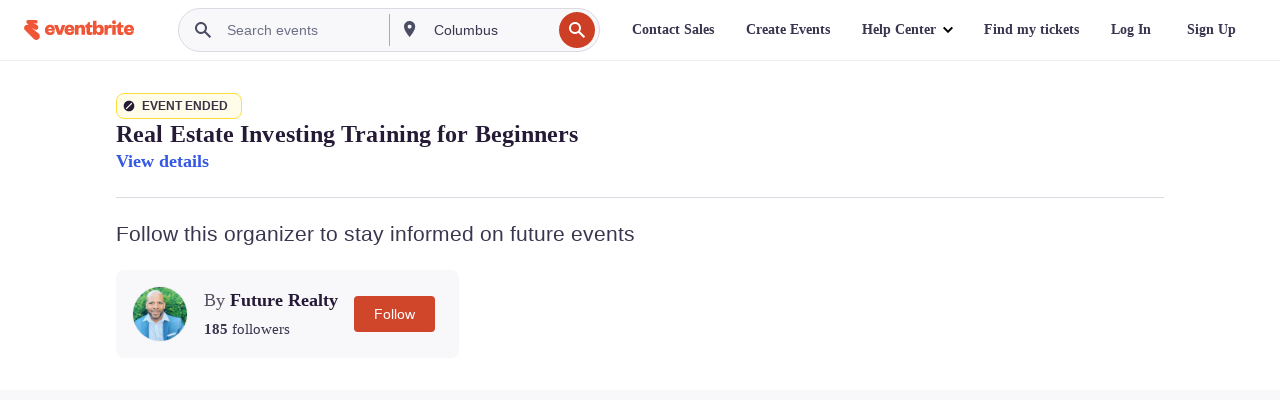

--- FILE ---
content_type: text/javascript; charset=utf-8
request_url: https://app.link/_r?sdk=web2.86.5&branch_key=key_live_epYrpbv3NngOvWj47OM81jmgCFkeYUlx&callback=branch_callback__0
body_size: 70
content:
/**/ typeof branch_callback__0 === 'function' && branch_callback__0("1541077460932030853");